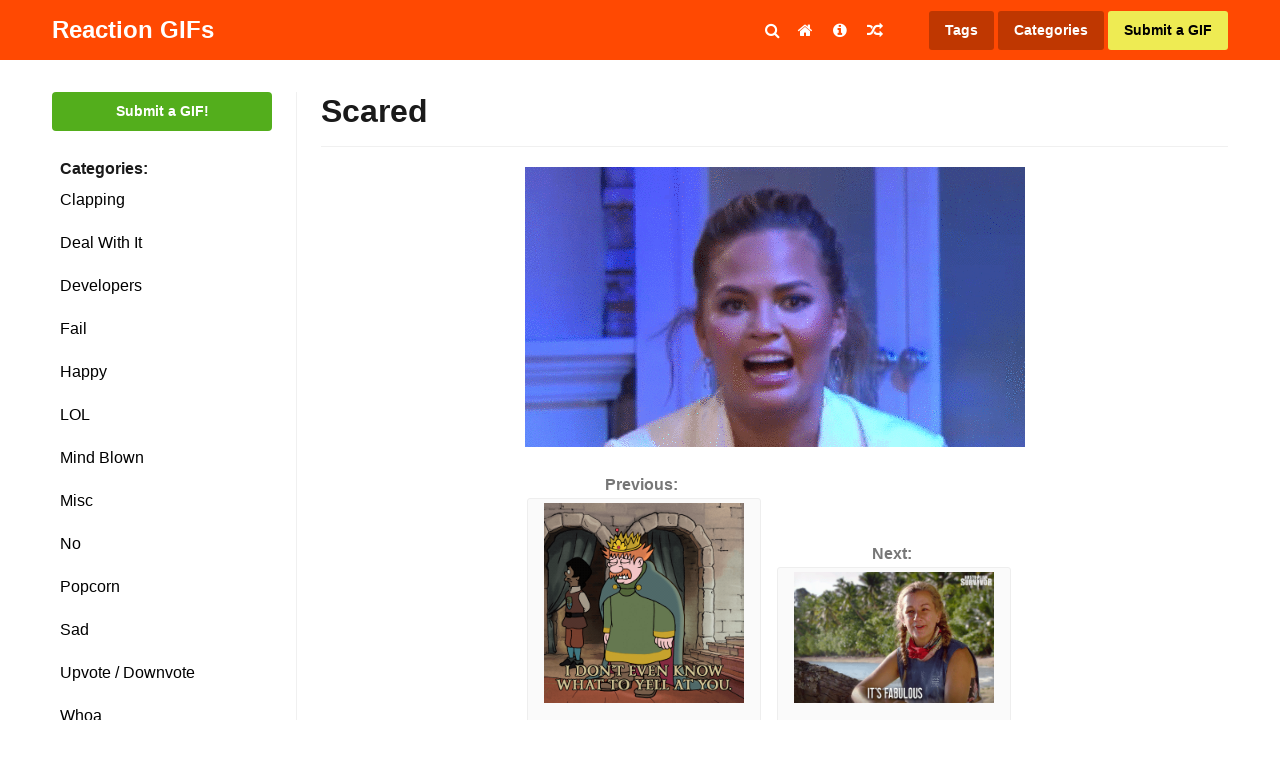

--- FILE ---
content_type: text/html; charset=UTF-8
request_url: https://www.reactiongifs.us/scared-2/
body_size: 13119
content:
<!DOCTYPE html>
<html lang="en-US">
<head>

<link rel="apple-touch-icon" sizes="180x180" href="https://www.reactiongifs.us/wp-content/themes/reactiongifs/assets/images/favicon/apple-touch-icon.png">
<link rel="icon" type="image/png" sizes="32x32" href="https://www.reactiongifs.us/wp-content/themes/reactiongifs/assets/images/favicon/favicon-32x32.png">
<link rel="icon" type="image/png" sizes="16x16" href="https://www.reactiongifs.us/wp-content/themes/reactiongifs/assets/images/favicon/favicon-16x16.png">
<link rel="manifest" href="https://www.reactiongifs.us/wp-content/themes/reactiongifs/assets/images/favicon/site.webmanifest">
<link rel="mask-icon" href="https://www.reactiongifs.us/wp-content/themes/reactiongifs/assets/images/favicon/safari-pinned-tab.svg" color="#5bbad5">
<meta name="msapplication-TileColor" content="#ffffff">
<meta name="theme-color" content="#ff4902">

<meta charset="UTF-8">
<script type="text/javascript" src="//jita.rtk.io/fdS4/jita.js?dfp=1" async defer></script><meta name="viewport" content="width=device-width, initial-scale=1">
<link rel="profile" href="https://gmpg.org/xfn/11">
<link rel="pingback" href="https://www.reactiongifs.us/xmlrpc.php">

<!--
Previous Adsense implementation

<script src="https://apis.google.com/js/platform.js" async defer></script>
<script async src="//pagead2.googlesyndication.com/pagead/js/adsbygoogle.js"></script>
	<script>
	  (adsbygoogle = window.adsbygoogle || []).push({
	    google_ad_client: "ca-pub-1787077129051725",
	    enable_page_level_ads: true
	  });
</script>
-->
<!-- Google Analytcs -->
<script>
  (function(i,s,o,g,r,a,m){i['GoogleAnalyticsObject']=r;i[r]=i[r]||function(){
  (i[r].q=i[r].q||[]).push(arguments)},i[r].l=1*new Date();a=s.createElement(o),
  m=s.getElementsByTagName(o)[0];a.async=1;a.src=g;m.parentNode.insertBefore(a,m)
  })(window,document,'script','https://www.google-analytics.com/analytics.js','ga');

  ga('create', 'UA-6125057-9', 'auto');
  ga('send', 'pageview');

</script>

<meta property="dxcheck:online" content="true" />

<title>Scared | Reaction GIFs</title>

<!-- This site is optimized with the Yoast SEO plugin v12.5 - https://yoast.com/wordpress/plugins/seo/ -->
<meta name="robots" content="max-snippet:-1, max-image-preview:large, max-video-preview:-1"/>
<link rel="canonical" href="https://www.reactiongifs.us/scared-2/" />
<meta name="twitter:card" content="summary_large_image" />
<meta name="twitter:description" content="Previous: &nbsp; Abbi Jacobson Drinking Next: &nbsp; Fabulous Similarly Awesome GIFs:ScaredFreaking OutAah, I ain&#8217;t sureMondayOMG (Sharon Case)" />
<meta name="twitter:title" content="Scared | Reaction GIFs" />
<meta name="twitter:site" content="@ReactGIFs" />
<meta name="twitter:image" content="https://www.reactiongifs.us/wp-content/uploads/2018/08/giphy-5.gif" />
<meta name="twitter:creator" content="@ReactGIFs" />
<script type='application/ld+json' class='yoast-schema-graph yoast-schema-graph--main'>{"@context":"https://schema.org","@graph":[{"@type":"WebSite","@id":"https://www.reactiongifs.us/#website","url":"https://www.reactiongifs.us/","name":"Reaction GIFs","potentialAction":{"@type":"SearchAction","target":"https://www.reactiongifs.us/?s={search_term_string}","query-input":"required name=search_term_string"}},{"@type":"ImageObject","@id":"https://www.reactiongifs.us/scared-2/#primaryimage","url":"https://www.reactiongifs.us/wp-content/uploads/2018/08/giphy-5.gif","width":500,"height":280},{"@type":"WebPage","@id":"https://www.reactiongifs.us/scared-2/#webpage","url":"https://www.reactiongifs.us/scared-2/","inLanguage":"en-US","name":"Scared | Reaction GIFs","isPartOf":{"@id":"https://www.reactiongifs.us/#website"},"primaryImageOfPage":{"@id":"https://www.reactiongifs.us/scared-2/#primaryimage"},"datePublished":"2018-08-07T13:24:17+03:00","dateModified":"2018-10-19T21:20:48+03:00","author":{"@id":"https://www.reactiongifs.us/#/schema/person/77bf0dd3d6bb256936a7a71f731f1734"}},{"@type":["Person"],"@id":"https://www.reactiongifs.us/#/schema/person/77bf0dd3d6bb256936a7a71f731f1734","name":"ykolev","sameAs":[]}]}</script>
<!-- / Yoast SEO plugin. -->

<link rel='dns-prefetch' href='//www.reactiongifs.us' />
<link rel='dns-prefetch' href='//www.google.com' />
<link rel='dns-prefetch' href='//s.w.org' />
<link rel='dns-prefetch' href='//k4z6w9b5.stackpathcdn.com' />
<link rel='dns-prefetch' href='//cdn.shareaholic.net' />
<link rel='dns-prefetch' href='//www.shareaholic.net' />
<link rel='dns-prefetch' href='//analytics.shareaholic.com' />
<link rel='dns-prefetch' href='//recs.shareaholic.com' />
<link rel='dns-prefetch' href='//go.shareaholic.com' />
<link rel='dns-prefetch' href='//partner.shareaholic.com' />
<link rel="alternate" type="application/rss+xml" title="Reaction GIFs &raquo; Feed" href="https://www.reactiongifs.us/feed/" />
<link rel="alternate" type="application/rss+xml" title="Reaction GIFs &raquo; Comments Feed" href="https://www.reactiongifs.us/comments/feed/" />
<!-- Powered by Shareaholic; Grow your Audience faster! - https://www.shareaholic.com -->
<link rel='preload' href='//cdn.shareaholic.net/assets/pub/shareaholic.js' as='script'/>
<script data-no-minify='1' data-cfasync='false'>
  //<![CDATA[
    _SHR_SETTINGS = {"endpoints":{"local_recs_url":"https:\/\/www.reactiongifs.us\/wp-admin\/admin-ajax.php?action=shareaholic_permalink_related","ajax_url":"https:\/\/www.reactiongifs.us\/wp-admin\/admin-ajax.php"},"site_id":"980fa5d8c6acf2150d3ab7336ce7ea1f","url_components":{"year":"2018","monthnum":"08","day":"07","hour":"16","minute":"24","second":"17","post_id":"6354","postname":"scared-2","category":"wtf"}};
  //]]>
</script>
<script data-no-minify='1' data-cfasync='false' src='//cdn.shareaholic.net/assets/pub/shareaholic.js' data-shr-siteid='980fa5d8c6acf2150d3ab7336ce7ea1f' async ></script>
<!-- Shareaholic Content Tags -->
<meta name='shareaholic:site_name' content='Reaction GIFs' />
<meta name='shareaholic:language' content='en-US' />
<meta name='shareaholic:url' content='https://www.reactiongifs.us/scared-2/' />
<meta name='shareaholic:keywords' content='concerned, freak out, scared, worried, wtf, post' />
<meta name='shareaholic:article_published_time' content='2018-08-07T16:24:17+03:00' />
<meta name='shareaholic:article_modified_time' content='2018-10-20T00:20:48+03:00' />
<meta name='shareaholic:shareable_page' content='true' />
<meta name='shareaholic:article_author_name' content='ykolev' />
<meta name='shareaholic:site_id' content='980fa5d8c6acf2150d3ab7336ce7ea1f' />
<meta name='shareaholic:wp_version' content='8.13.11' />
<meta name='shareaholic:image' content='https://www.reactiongifs.us/wp-content/uploads/2018/08/giphy-5.gif' />
<!-- Shareaholic Content Tags End -->

<!-- Shareaholic Open Graph Tags -->
<meta property='og:image' content='https://www.reactiongifs.us/wp-content/uploads/2018/08/giphy-5.gif' />
<!-- Shareaholic Open Graph Tags End -->
<!-- This site uses the Google Analytics by MonsterInsights plugin v7.10.0 - Using Analytics tracking - https://www.monsterinsights.com/ -->
<script type="text/javascript" data-cfasync="false">
	var mi_version         = '7.10.0';
	var mi_track_user      = true;
	var mi_no_track_reason = '';
	
	var disableStr = 'ga-disable-UA-6125057-9';

	/* Function to detect opted out users */
	function __gaTrackerIsOptedOut() {
		return document.cookie.indexOf(disableStr + '=true') > -1;
	}

	/* Disable tracking if the opt-out cookie exists. */
	if ( __gaTrackerIsOptedOut() ) {
		window[disableStr] = true;
	}

	/* Opt-out function */
	function __gaTrackerOptout() {
	  document.cookie = disableStr + '=true; expires=Thu, 31 Dec 2099 23:59:59 UTC; path=/';
	  window[disableStr] = true;
	}
	
	if ( mi_track_user ) {
		(function(i,s,o,g,r,a,m){i['GoogleAnalyticsObject']=r;i[r]=i[r]||function(){
			(i[r].q=i[r].q||[]).push(arguments)},i[r].l=1*new Date();a=s.createElement(o),
			m=s.getElementsByTagName(o)[0];a.async=1;a.src=g;m.parentNode.insertBefore(a,m)
		})(window,document,'script','//www.google-analytics.com/analytics.js','__gaTracker');

		__gaTracker('create', 'UA-6125057-9', 'auto');
		__gaTracker('set', 'forceSSL', true);
		__gaTracker('require', 'displayfeatures');
		__gaTracker('send','pageview');
	} else {
		console.log( "" );
		(function() {
			/* https://developers.google.com/analytics/devguides/collection/analyticsjs/ */
			var noopfn = function() {
				return null;
			};
			var noopnullfn = function() {
				return null;
			};
			var Tracker = function() {
				return null;
			};
			var p = Tracker.prototype;
			p.get = noopfn;
			p.set = noopfn;
			p.send = noopfn;
			var __gaTracker = function() {
				var len = arguments.length;
				if ( len === 0 ) {
					return;
				}
				var f = arguments[len-1];
				if ( typeof f !== 'object' || f === null || typeof f.hitCallback !== 'function' ) {
					console.log( 'Not running function __gaTracker(' + arguments[0] + " ....) because you are not being tracked. " + mi_no_track_reason );
					return;
				}
				try {
					f.hitCallback();
				} catch (ex) {

				}
			};
			__gaTracker.create = function() {
				return new Tracker();
			};
			__gaTracker.getByName = noopnullfn;
			__gaTracker.getAll = function() {
				return [];
			};
			__gaTracker.remove = noopfn;
			window['__gaTracker'] = __gaTracker;
					})();
		}
</script>
<!-- / Google Analytics by MonsterInsights -->
		<script type="text/javascript">
			window._wpemojiSettings = {"baseUrl":"https:\/\/s.w.org\/images\/core\/emoji\/12.0.0-1\/72x72\/","ext":".png","svgUrl":"https:\/\/s.w.org\/images\/core\/emoji\/12.0.0-1\/svg\/","svgExt":".svg","source":{"concatemoji":"https:\/\/www.reactiongifs.us\/wp-includes\/js\/wp-emoji-release.min.js?ver=5.3"}};
			!function(e,a,t){var r,n,o,i,p=a.createElement("canvas"),s=p.getContext&&p.getContext("2d");function c(e,t){var a=String.fromCharCode;s.clearRect(0,0,p.width,p.height),s.fillText(a.apply(this,e),0,0);var r=p.toDataURL();return s.clearRect(0,0,p.width,p.height),s.fillText(a.apply(this,t),0,0),r===p.toDataURL()}function l(e){if(!s||!s.fillText)return!1;switch(s.textBaseline="top",s.font="600 32px Arial",e){case"flag":return!c([127987,65039,8205,9895,65039],[127987,65039,8203,9895,65039])&&(!c([55356,56826,55356,56819],[55356,56826,8203,55356,56819])&&!c([55356,57332,56128,56423,56128,56418,56128,56421,56128,56430,56128,56423,56128,56447],[55356,57332,8203,56128,56423,8203,56128,56418,8203,56128,56421,8203,56128,56430,8203,56128,56423,8203,56128,56447]));case"emoji":return!c([55357,56424,55356,57342,8205,55358,56605,8205,55357,56424,55356,57340],[55357,56424,55356,57342,8203,55358,56605,8203,55357,56424,55356,57340])}return!1}function d(e){var t=a.createElement("script");t.src=e,t.defer=t.type="text/javascript",a.getElementsByTagName("head")[0].appendChild(t)}for(i=Array("flag","emoji"),t.supports={everything:!0,everythingExceptFlag:!0},o=0;o<i.length;o++)t.supports[i[o]]=l(i[o]),t.supports.everything=t.supports.everything&&t.supports[i[o]],"flag"!==i[o]&&(t.supports.everythingExceptFlag=t.supports.everythingExceptFlag&&t.supports[i[o]]);t.supports.everythingExceptFlag=t.supports.everythingExceptFlag&&!t.supports.flag,t.DOMReady=!1,t.readyCallback=function(){t.DOMReady=!0},t.supports.everything||(n=function(){t.readyCallback()},a.addEventListener?(a.addEventListener("DOMContentLoaded",n,!1),e.addEventListener("load",n,!1)):(e.attachEvent("onload",n),a.attachEvent("onreadystatechange",function(){"complete"===a.readyState&&t.readyCallback()})),(r=t.source||{}).concatemoji?d(r.concatemoji):r.wpemoji&&r.twemoji&&(d(r.twemoji),d(r.wpemoji)))}(window,document,window._wpemojiSettings);
		</script>
		<style type="text/css">
img.wp-smiley,
img.emoji {
	display: inline !important;
	border: none !important;
	box-shadow: none !important;
	height: 1em !important;
	width: 1em !important;
	margin: 0 .07em !important;
	vertical-align: -0.1em !important;
	background: none !important;
	padding: 0 !important;
}
</style>
	<link rel='stylesheet' id='wp-block-library-css'  href='https://www.reactiongifs.us/wp-includes/css/dist/block-library/style.min.css?ver=5.3' type='text/css' media='all' />
<link rel='stylesheet' id='dx-mg-styles-css'  href='https://www.reactiongifs.us/wp-content/plugins/dx-meme-generator/assets/styles/style.css?ver=5.3' type='text/css' media='all' />
<link rel='stylesheet' id='dx-submissions-page-style-css'  href='https://www.reactiongifs.us/wp-content/plugins/dx-user-submissions/assets/css/preloader.css?ver=130320201932' type='text/css' media='all' />
<link rel='stylesheet' id='usp_style-css'  href='https://www.reactiongifs.us/wp-content/plugins/user-submitted-posts/resources/usp.css?ver=20191110' type='text/css' media='all' />
<link rel='stylesheet' id='wp-postratings-css'  href='https://www.reactiongifs.us/wp-content/plugins/wp-postratings/css/postratings-css.css?ver=1.87' type='text/css' media='all' />
<link rel='stylesheet' id='wpt-twitter-feed-css'  href='https://www.reactiongifs.us/wp-content/plugins/wp-to-twitter/css/twitter-feed.css?ver=5.3' type='text/css' media='all' />
<link rel='stylesheet' id='reactiongifs-style-css'  href='https://www.reactiongifs.us/wp-content/themes/reactiongifs/assets/css/master.min.css?ver=5.3' type='text/css' media='all' />
<link rel='stylesheet' id='jquery-lazyloadxt-spinner-css-css'  href='//www.reactiongifs.us/wp-content/plugins/a3-lazy-load/assets/css/jquery.lazyloadxt.spinner.css?ver=5.3' type='text/css' media='all' />
<link rel='stylesheet' id='a3a3_lazy_load-css'  href='//www.reactiongifs.us/wp-content/uploads/sass/a3_lazy_load.min.css?ver=1548350208' type='text/css' media='all' />
<script type='text/javascript'>
/* <![CDATA[ */
var monsterinsights_frontend = {"js_events_tracking":"true","download_extensions":"doc,pdf,ppt,zip,xls,docx,pptx,xlsx","inbound_paths":"[]","home_url":"https:\/\/www.reactiongifs.us","hash_tracking":"false"};
/* ]]> */
</script>
<script type='text/javascript' src='https://www.reactiongifs.us/wp-content/plugins/google-analytics-for-wordpress/assets/js/frontend.min.js?ver=7.10.0'></script>
<script type='text/javascript' src='https://www.reactiongifs.us/wp-includes/js/jquery/jquery.js?ver=1.12.4-wp'></script>
<script type='text/javascript' src='https://www.reactiongifs.us/wp-includes/js/jquery/jquery-migrate.min.js?ver=1.4.1'></script>
<script type='text/javascript' src='https://www.reactiongifs.us/wp-content/plugins/dx-meme-generator/assets/scripts/initial.js?v=20260125014545&#038;ver=5.3'></script>
<script type='text/javascript'>
/* <![CDATA[ */
var data = {"ajaxurl":"https:\/\/www.reactiongifs.us\/wp-admin\/admin-ajax.php"};
/* ]]> */
</script>
<script type='text/javascript' src='https://www.reactiongifs.us/wp-content/plugins/dx-user-submissions/assets/js/dx-submissions-page-ajax.js?ver=5.3'></script>
<script type='text/javascript' src='https://www.google.com/recaptcha/api.js?ver=20191110'></script>
<script type='text/javascript' src='https://www.reactiongifs.us/wp-content/plugins/user-submitted-posts/resources/jquery.cookie.js?ver=20191110'></script>
<script type='text/javascript' src='https://www.reactiongifs.us/wp-content/plugins/user-submitted-posts/resources/jquery.parsley.min.js?ver=20191110'></script>
<script type='text/javascript'>
var usp_custom_field = ""; var usp_custom_checkbox = ""; var usp_case_sensitivity = "false"; var usp_challenge_response = "2"; var usp_min_images = 0; var usp_max_images = 1; var usp_parsley_error = "Incorrect response."; var usp_multiple_cats = 0; 
</script>
<script type='text/javascript' src='https://www.reactiongifs.us/wp-content/plugins/user-submitted-posts/resources/jquery.usp.core.js?ver=20191110'></script>
<link rel='https://api.w.org/' href='https://www.reactiongifs.us/wp-json/' />
<link rel="EditURI" type="application/rsd+xml" title="RSD" href="https://www.reactiongifs.us/xmlrpc.php?rsd" />
<link rel="wlwmanifest" type="application/wlwmanifest+xml" href="https://www.reactiongifs.us/wp-includes/wlwmanifest.xml" /> 
<meta name="generator" content="WordPress 5.3" />
<link rel='shortlink' href='https://www.reactiongifs.us/?p=6354' />
<link rel="alternate" type="application/json+oembed" href="https://www.reactiongifs.us/wp-json/oembed/1.0/embed?url=https%3A%2F%2Fwww.reactiongifs.us%2Fscared-2%2F" />
<script type='text/javascript'>var ajax_url='https://www.reactiongifs.us/wp-admin/admin-ajax.php'</script><script src="https://www.google.com/recaptcha/api.js"></script><script type="text/javascript">
	window._wp_rp_static_base_url = 'https://rp.zemanta.com/static/';
	window._wp_rp_wp_ajax_url = "https://www.reactiongifs.us/wp-admin/admin-ajax.php";
	window._wp_rp_plugin_version = '3.6.1';
	window._wp_rp_post_id = '6354';
	window._wp_rp_num_rel_posts = '5';
	window._wp_rp_thumbnails = true;
	window._wp_rp_post_title = 'Scared';
	window._wp_rp_post_tags = ['worried', 'scared', 'freak+out', 'concerned', 'wtf', 'scare', 'alt'];
</script>
<link rel="stylesheet" href="https://www.reactiongifs.us/wp-content/plugins/related-posts/static/themes/vertical-m.css?version=3.6.1" />
<style type="text/css">
div.wp_rp_content {
  display: block !important;
}
.related_post_title {
}
ul.related_post {
  display: block !important;
  text-align: center;
}
ul.related_post li {
}
ul.related_post li a {
}
ul.related_post li img {
}</style>
		<style type="text/css" id="wp-custom-css">
			@media screen and (min-width: 820px) {
	body .qc-cmp-ui.qc-cmp-showing {
		position: fixed;
	}	
}
@media screen and (max-width: 820px) {
	body .qc-cmp-ui{
		padding-left: 0px;
	}
}		</style>
		</head>

<body class="post-template-default single single-post postid-6354 single-format-standard group-blog">

<div id="fb-root"></div>
<script>(function(d, s, id) {
  var js, fjs = d.getElementsByTagName(s)[0];
  if (d.getElementById(id)) return;
  js = d.createElement(s); js.id = id;
  js.src = "//connect.facebook.net/en_US/sdk.js#xfbml=1&version=v2.6&appId=136218173128123";
  fjs.parentNode.insertBefore(js, fjs);
}(document, 'script', 'facebook-jssdk'));</script>

<div id="page" class="site">
	<a class="skip-link screen-reader-text" href="#content">Skip to content</a>

		<div class="site-header-placeholder"></div><!-- .site-header-placeholder -->
	<div class="search-backdrop"></div><!-- .search-backdrop -->
	<header id="masthead" class="site-header">
		<div class="row">
			<div class="columns small-12">
				<div class="site-header-inner">
					<div class="site-branding">
													<p class="site-title"><a href="https://www.reactiongifs.us/" rel="home">Reaction GIFs</a></p>
													<p class="site-description">Not sure what to say? Reply with a GIF!</p>
											</div><!-- .site-branding -->

					<div class="search-toggle"><i class="fa fa-search"></i></div><!-- .search-toggle -->

					<nav id="site-navigation" class="main-navigation">
						<button class="menu-toggle" aria-controls="primary-menu" aria-expanded="false">
							<i class="fa fa-reorder"></i>
						</button>
						<div class="menu-primary-container">
							<div class="menu-primary-menu-container"><ul id="primary-menu" class="menu"><li id="menu-item-4065" class="menu-item menu-item-type-custom menu-item-object-custom menu-item-home menu-item-4065"><a href="http://www.reactiongifs.us/"><i class="fa fa-home"></i></a></li>
<li id="menu-item-10" class="menu-item menu-item-type-post_type menu-item-object-page menu-item-10"><a title="About ReactionGIFs.us" href="https://www.reactiongifs.us/about/"><i class="fa fa-info-circle"></i></a></li>
<li id="menu-item-1423" class="menu-item menu-item-type-custom menu-item-object-custom menu-item-1423"><a title="Random GIF" href="http://www.reactiongifs.us/random/"><i class="fa fa-random"></i></a></li>
</ul></div>						</div><!-- .menu-primary-container -->
					</nav><!-- #site-navigation -->

					<nav class="site-search">
						<form role="search" method="get" class="search-form" action="https://www.reactiongifs.us/">
				<label>
					<span class="screen-reader-text">Search for:</span>
					<input type="search" class="search-field" placeholder="Search &hellip;" value="" name="s" />
				</label>
				<input type="submit" class="search-submit" value="Search" />
			</form>					</nav><!-- .site-search -->

					<nav class="site-tags">
						<a class="tags" href="https://www.reactiongifs.us/tags">Tags</a>
						<span class="categories">Categories</span>
						<a class="submit primary" href="https://www.reactiongifs.us/submit">Submit a GIF</a>
						<span class="mobile mobile-menu-button"><i class="fa fa-bars"></i></span>
					</nav><!-- .actions -->
				</div><!-- .site-header-inner -->
			</div><!-- /columns -->
		</div><!-- /row -->
	</header><!-- #site-header -->

		<div class="dropdown-categories">
			<li class="cat-item cat-item-209"><a href="https://www.reactiongifs.us/category/clapping/">Clapping</a>
</li>
	<li class="cat-item cat-item-17"><a href="https://www.reactiongifs.us/category/deal-with-it/">Deal With It</a>
</li>
	<li class="cat-item cat-item-2613"><a href="https://www.reactiongifs.us/category/developers/">Developers</a>
</li>
	<li class="cat-item cat-item-438"><a href="https://www.reactiongifs.us/category/fail/">Fail</a>
</li>
	<li class="cat-item cat-item-2542"><a href="https://www.reactiongifs.us/category/happy/">Happy</a>
</li>
	<li class="cat-item cat-item-19"><a href="https://www.reactiongifs.us/category/lol/">LOL</a>
</li>
	<li class="cat-item cat-item-134"><a href="https://www.reactiongifs.us/category/mind-blown/">Mind Blown</a>
</li>
	<li class="cat-item cat-item-1"><a href="https://www.reactiongifs.us/category/misc/">Misc</a>
</li>
	<li class="cat-item cat-item-13"><a href="https://www.reactiongifs.us/category/no/">No</a>
</li>
	<li class="cat-item cat-item-14"><a href="https://www.reactiongifs.us/category/popcorn/">Popcorn</a>
</li>
	<li class="cat-item cat-item-217"><a href="https://www.reactiongifs.us/category/sad/">Sad</a>
</li>
	<li class="cat-item cat-item-16"><a href="https://www.reactiongifs.us/category/upvote-downvote/">Upvote / Downvote</a>
</li>
	<li class="cat-item cat-item-49"><a href="https://www.reactiongifs.us/category/whoa/">Whoa</a>
</li>
	<li class="cat-item cat-item-81"><a href="https://www.reactiongifs.us/category/wtf/">WTF</a>
</li>
	<li class="cat-item cat-item-12"><a href="https://www.reactiongifs.us/category/yes/">Yes</a>
</li>
	<li class="cat-item cat-item-18"><a href="https://www.reactiongifs.us/category/youre-awesome/">You&#039;re Awesome</a>
</li>
	</div><!-- .dropdown-categorie -->

		<nav class="mobile-menu">

		<div class="mobile-menu-top-nav">
			<div class="menu-mobile-menu-container"><ul id="mobile-top-nav" class="menu"><li id="menu-item-4438" class="menu-item menu-item-type-custom menu-item-object-custom menu-item-home menu-item-4438"><a href="http://www.reactiongifs.us/">Home</a></li>
<li id="menu-item-4439" class="menu-item menu-item-type-post_type menu-item-object-page menu-item-4439"><a href="https://www.reactiongifs.us/about/">About</a></li>
<li id="menu-item-4440" class="menu-item menu-item-type-post_type menu-item-object-page menu-item-4440"><a href="https://www.reactiongifs.us/privacy-policy/">Privacy Policy</a></li>
<li id="menu-item-4441" class="menu-item menu-item-type-post_type menu-item-object-page menu-item-4441"><a href="https://www.reactiongifs.us/submit-old/">Submit a GIF</a></li>
<li id="menu-item-4442" class="menu-item menu-item-type-post_type menu-item-object-page menu-item-4442"><a href="https://www.reactiongifs.us/tags/">Tags</a></li>
</ul></div>		</div><!-- .mobile-menu-top-nav -->

		<div class="mobile-menu-search">
			<form role="search" method="get" class="search-form" action="https://www.reactiongifs.us/">
				<label>
					<span class="screen-reader-text">Search for:</span>
					<input type="search" class="search-field" placeholder="Search &hellip;" value="" name="s" />
				</label>
				<input type="submit" class="search-submit" value="Search" />
			</form>		</div><!-- .mobile-menu-top-nav -->

		<div class="mobile-menu-categories">
				<li class="cat-item cat-item-209"><a href="https://www.reactiongifs.us/category/clapping/">Clapping</a>
</li>
	<li class="cat-item cat-item-17"><a href="https://www.reactiongifs.us/category/deal-with-it/">Deal With It</a>
</li>
	<li class="cat-item cat-item-2613"><a href="https://www.reactiongifs.us/category/developers/">Developers</a>
</li>
	<li class="cat-item cat-item-438"><a href="https://www.reactiongifs.us/category/fail/">Fail</a>
</li>
	<li class="cat-item cat-item-2542"><a href="https://www.reactiongifs.us/category/happy/">Happy</a>
</li>
	<li class="cat-item cat-item-19"><a href="https://www.reactiongifs.us/category/lol/">LOL</a>
</li>
	<li class="cat-item cat-item-134"><a href="https://www.reactiongifs.us/category/mind-blown/">Mind Blown</a>
</li>
	<li class="cat-item cat-item-1"><a href="https://www.reactiongifs.us/category/misc/">Misc</a>
</li>
	<li class="cat-item cat-item-13"><a href="https://www.reactiongifs.us/category/no/">No</a>
</li>
	<li class="cat-item cat-item-14"><a href="https://www.reactiongifs.us/category/popcorn/">Popcorn</a>
</li>
	<li class="cat-item cat-item-217"><a href="https://www.reactiongifs.us/category/sad/">Sad</a>
</li>
	<li class="cat-item cat-item-16"><a href="https://www.reactiongifs.us/category/upvote-downvote/">Upvote / Downvote</a>
</li>
	<li class="cat-item cat-item-49"><a href="https://www.reactiongifs.us/category/whoa/">Whoa</a>
</li>
	<li class="cat-item cat-item-81"><a href="https://www.reactiongifs.us/category/wtf/">WTF</a>
</li>
	<li class="cat-item cat-item-12"><a href="https://www.reactiongifs.us/category/yes/">Yes</a>
</li>
	<li class="cat-item cat-item-18"><a href="https://www.reactiongifs.us/category/youre-awesome/">You&#039;re Awesome</a>
</li>
		</div><!-- .mobile-menu-categories -->

		<div class="mobile-menu-social">
			<a href="#facebook" class="button facebook"><i class="fa fa-facebook"></i>Facebook</a>
			<a href="#twitter" class="button twitter"><i class="fa fa-twitter"></i>Twitter</a>
			<a href="#googleplus" class="button google-plus"><i class="fa fa-google-plus"></i>Google Plus</a>
			<a href="#rss" class="button rss"><i class="fa fa-rss"></i>RSS feed</a>
		</div><!-- .mobile-menu-social -->
	</nav><!-- .mobile-menu -->

	<div id="content" class="site-content">

<section class="section-fullwidth section-primary">
    <div class="row">
        <div class="columns">

            <div class="gifs-primary">
                <div class="gifs-tags">
                    <a href="https://www.reactiongifs.us/submit" class="button submit-gif">Submit a GIF!</a><!-- .button submit-gif -->

<strong class="gifs-tags-label">Categories:</strong>

<div class="gifs-tags-list">
   	<li class="cat-item cat-item-209"><a href="https://www.reactiongifs.us/category/clapping/">Clapping</a>
</li>
	<li class="cat-item cat-item-17"><a href="https://www.reactiongifs.us/category/deal-with-it/">Deal With It</a>
</li>
	<li class="cat-item cat-item-2613"><a href="https://www.reactiongifs.us/category/developers/">Developers</a>
</li>
	<li class="cat-item cat-item-438"><a href="https://www.reactiongifs.us/category/fail/">Fail</a>
</li>
	<li class="cat-item cat-item-2542"><a href="https://www.reactiongifs.us/category/happy/">Happy</a>
</li>
	<li class="cat-item cat-item-19"><a href="https://www.reactiongifs.us/category/lol/">LOL</a>
</li>
	<li class="cat-item cat-item-134"><a href="https://www.reactiongifs.us/category/mind-blown/">Mind Blown</a>
</li>
	<li class="cat-item cat-item-1"><a href="https://www.reactiongifs.us/category/misc/">Misc</a>
</li>
	<li class="cat-item cat-item-13"><a href="https://www.reactiongifs.us/category/no/">No</a>
</li>
	<li class="cat-item cat-item-14"><a href="https://www.reactiongifs.us/category/popcorn/">Popcorn</a>
</li>
	<li class="cat-item cat-item-217"><a href="https://www.reactiongifs.us/category/sad/">Sad</a>
</li>
	<li class="cat-item cat-item-16"><a href="https://www.reactiongifs.us/category/upvote-downvote/">Upvote / Downvote</a>
</li>
	<li class="cat-item cat-item-49"><a href="https://www.reactiongifs.us/category/whoa/">Whoa</a>
</li>
	<li class="cat-item cat-item-81"><a href="https://www.reactiongifs.us/category/wtf/">WTF</a>
</li>
	<li class="cat-item cat-item-12"><a href="https://www.reactiongifs.us/category/yes/">Yes</a>
</li>
	<li class="cat-item cat-item-18"><a href="https://www.reactiongifs.us/category/youre-awesome/">You&#039;re Awesome</a>
</li>
</div><!-- .gifs-tags-list -->

			<div id="after-categories-sidebar" class="ads-box ads-after-categories-sidebar desktop" >
				<section id="mc4wp_form_widget-3" class="widget widget_mc4wp_form_widget"><h2 class="widget-title">Newsletter</h2><script>(function() {
	if (!window.mc4wp) {
		window.mc4wp = {
			listeners: [],
			forms    : {
				on: function (event, callback) {
					window.mc4wp.listeners.push({
						event   : event,
						callback: callback
					});
				}
			}
		}
	}
})();
</script><!-- Mailchimp for WordPress v4.7 - https://wordpress.org/plugins/mailchimp-for-wp/ --><form id="mc4wp-form-1" class="mc4wp-form mc4wp-form-4317" method="post" data-id="4317" data-name="GIFs in your email!" ><div class="mc4wp-form-fields"><div id="mc_embed_signup">
    <div id="mc_embed_signup_scroll">
    	<label for="mce-EMAIL">Gifs in your inbox</label>
    	<input type="email" value="" name="EMAIL" class="email" id="mce-EMAIL" placeholder="email address" required>
    	<!-- real people should not fill this in and expect good things - do not remove this or risk form bot signups-->
    	<div style="position: absolute; left: -5000px;" aria-hidden="true"><input type="text" name="b_608d96aff550bdc64cf0c5c55_3a854c1f7b" tabindex="-1" value=""></div>
    	<div class="clear"><input type="submit" value="Subscribe" name="subscribe" id="mc-embedded-subscribe" class="button"></div>
    </div>
</div>
</div><label style="display: none !important;">Leave this field empty if you're human: <input type="text" name="_mc4wp_honeypot" value="" tabindex="-1" autocomplete="off" /></label><input type="hidden" name="_mc4wp_timestamp" value="1769305545" /><input type="hidden" name="_mc4wp_form_id" value="4317" /><input type="hidden" name="_mc4wp_form_element_id" value="mc4wp-form-1" /><div class="mc4wp-response"></div></form><!-- / Mailchimp for WordPress Plugin --></section><section id="text-30" class="widget widget_text">			<div class="textwidget"><a href="http://premiumwpsupport.com/hosted-business-website/?utm_source=reaction-gifs&?utm_medium=left-sidebar-banner" target="_blank" rel="noopener noreferrer"><img class="lazy lazy-hidden" src="//www.reactiongifs.us/wp-content/plugins/a3-lazy-load/assets/images/lazy_placeholder.gif" data-lazy-type="image" data-src="https://www.reactiongifs.us/wp-content/uploads/2017/02/220x600-PWPS.png" /><noscript><img src="https://www.reactiongifs.us/wp-content/uploads/2017/02/220x600-PWPS.png" /></noscript></a></div>
		</section><section id="text-27" class="widget widget_text">			<div class="textwidget"><div style="margin-bottom: 10px;" class="fb-page" data-href="https://www.facebook.com/ReactionGifs/" data-small-header="false" data-adapt-container-width="true" data-hide-cover="false" data-show-facepile="false"><div class="fb-xfbml-parse-ignore"><blockquote cite="https://www.facebook.com/ReactionGifs/"><a href="https://www.facebook.com/ReactionGifs/">Reaction Gifs</a></blockquote></div></div>
</div>

<div class="follow-widget">
<a href="https://twitter.com/ReactGIFs" class="twitter-follow-button" data-show-count="true" data-size="large">Follow @ReactGIFs</a>
<script>!function(d,s,id){var js,fjs=d.getElementsByTagName(s)[0],p=/^http:/.test(d.location)?'http':'https';if(!d.getElementById(id)){js=d.createElement(s);js.id=id;js.src=p+'://platform.twitter.com/widgets.js';fjs.parentNode.insertBefore(js,fjs);}}(document, 'script', 'twitter-wjs');</script>
</div>

<div class="follow-widget">
<div class="g-follow" data-annotation="bubble" data-height="24" data-href="https://plus.google.com/104126129405331011414" data-rel="publisher"></div></div>
		</section>			</div><!-- #primary-sidebar -->
		                </div><!-- .gifs-tags -->
                <div class="gifs-content-wrapper section-main">
					

    <article id="post-6354" class="entry post-6354 post type-post status-publish format-standard has-post-thumbnail hentry category-wtf tag-concerned tag-freak-out tag-scared tag-worried">
        <header class="entry-header">
            <h1 class="entry-title">Scared</h1>        </header><!-- .entry-header -->

         			<div id="after-categories-sidebar" class="ads-box ads-before-gifs-grid" >
				<section id="text-31" class="widget widget_text">			<div class="textwidget"></div>
		</section>			</div><!-- #primary-sidebar -->
		
        <div class="entry-content">
            <p><img class="lazy lazy-hidden alignnone size-full wp-image-6355 aligncenter" src="//www.reactiongifs.us/wp-content/plugins/a3-lazy-load/assets/images/lazy_placeholder.gif" data-lazy-type="image" data-src="https://www.reactiongifs.us/wp-content/uploads/2018/08/giphy-5.gif" alt="" width="500" height="280" /><noscript><img class="alignnone size-full wp-image-6355 aligncenter" src="https://www.reactiongifs.us/wp-content/uploads/2018/08/giphy-5.gif" alt="" width="500" height="280" /></noscript></p>
<div class="pagination">
<div class="prev">
<div class="">Previous: &nbsp;</div>
<div class="page-numbers"><a href="https://www.reactiongifs.us/abbi-jacobson-drinking/" ref="prev"><img width="200" height="200" src="//www.reactiongifs.us/wp-content/plugins/a3-lazy-load/assets/images/lazy_placeholder.gif" data-lazy-type="image" data-src="https://www.reactiongifs.us/wp-content/uploads/2018/07/DRINKING.gif" class="lazy lazy-hidden attachment-pagination-thumb size-pagination-thumb wp-post-image" alt="" /><noscript><img width="200" height="200" src="//www.reactiongifs.us/wp-content/plugins/a3-lazy-load/assets/images/lazy_placeholder.gif" data-lazy-type="image" data-src="https://www.reactiongifs.us/wp-content/uploads/2018/07/DRINKING.gif" class="lazy lazy-hidden attachment-pagination-thumb size-pagination-thumb wp-post-image" alt="" /><noscript><img width="200" height="200" src="https://www.reactiongifs.us/wp-content/uploads/2018/07/DRINKING.gif" class="attachment-pagination-thumb size-pagination-thumb wp-post-image" alt="" /></noscript></noscript></p>
<div class="title">Abbi Jacobson Drinking</div>
<p></a></div>
</div>
<div class="next">
<div class="">Next: &nbsp;</div>
<div class="page-numbers"><a href="https://www.reactiongifs.us/fabulous-2/" ref="prev"><img width="200" height="131" src="//www.reactiongifs.us/wp-content/plugins/a3-lazy-load/assets/images/lazy_placeholder.gif" data-lazy-type="image" data-src="https://www.reactiongifs.us/wp-content/uploads/2018/08/Fabolous.gif" class="lazy lazy-hidden attachment-pagination-thumb size-pagination-thumb wp-post-image" alt="" /><noscript><img width="200" height="131" src="//www.reactiongifs.us/wp-content/plugins/a3-lazy-load/assets/images/lazy_placeholder.gif" data-lazy-type="image" data-src="https://www.reactiongifs.us/wp-content/uploads/2018/08/Fabolous.gif" class="lazy lazy-hidden attachment-pagination-thumb size-pagination-thumb wp-post-image" alt="" /><noscript><img width="200" height="131" src="https://www.reactiongifs.us/wp-content/uploads/2018/08/Fabolous.gif" class="attachment-pagination-thumb size-pagination-thumb wp-post-image" alt="" /></noscript></noscript></p>
<div class="title">Fabulous</div>
<p></a></div>
</div>
</div>

<div class="wp_rp_wrap  wp_rp_vertical_m" id="wp_rp_first"><div class="wp_rp_content"><h3 class="related_post_title"><br /><hr /><center>Similarly Awesome GIFs:</center></h3><ul class="related_post wp_rp"><li data-position="0" data-poid="in-5786" data-post-type="none" ><a href="https://www.reactiongifs.us/scared/" class="wp_rp_thumbnail"><img width="150" height="84" src="//www.reactiongifs.us/wp-content/plugins/a3-lazy-load/assets/images/lazy_placeholder.gif" data-lazy-type="image" data-src="https://www.reactiongifs.us/wp-content/uploads/2018/05/Scared.gif" class="lazy lazy-hidden attachment-150x150 size-150x150 wp-post-image" alt="" /><noscript><img width="150" height="84" src="//www.reactiongifs.us/wp-content/plugins/a3-lazy-load/assets/images/lazy_placeholder.gif" data-lazy-type="image" data-src="https://www.reactiongifs.us/wp-content/uploads/2018/05/Scared.gif" class="lazy lazy-hidden attachment-150x150 size-150x150 wp-post-image" alt="" /><noscript><img width="150" height="84" src="https://www.reactiongifs.us/wp-content/uploads/2018/05/Scared.gif" class="attachment-150x150 size-150x150 wp-post-image" alt="" /></noscript></noscript></a><a href="https://www.reactiongifs.us/scared/" class="wp_rp_title">Scared</a></li><li data-position="1" data-poid="in-5947" data-post-type="none" ><a href="https://www.reactiongifs.us/freaking-out/" class="wp_rp_thumbnail"><img width="150" height="117" src="//www.reactiongifs.us/wp-content/plugins/a3-lazy-load/assets/images/lazy_placeholder.gif" data-lazy-type="image" data-src="https://www.reactiongifs.us/wp-content/uploads/2018/06/Freaking-Out.gif" class="lazy lazy-hidden attachment-150x150 size-150x150 wp-post-image" alt="" /><noscript><img width="150" height="117" src="//www.reactiongifs.us/wp-content/plugins/a3-lazy-load/assets/images/lazy_placeholder.gif" data-lazy-type="image" data-src="https://www.reactiongifs.us/wp-content/uploads/2018/06/Freaking-Out.gif" class="lazy lazy-hidden attachment-150x150 size-150x150 wp-post-image" alt="" /><noscript><img width="150" height="117" src="https://www.reactiongifs.us/wp-content/uploads/2018/06/Freaking-Out.gif" class="attachment-150x150 size-150x150 wp-post-image" alt="" /></noscript></noscript></a><a href="https://www.reactiongifs.us/freaking-out/" class="wp_rp_title">Freaking Out</a></li><li data-position="2" data-poid="in-4538" data-post-type="none" ><a href="https://www.reactiongifs.us/aah-i-aint-sure/" class="wp_rp_thumbnail"><img width="136" height="150" src="//www.reactiongifs.us/wp-content/plugins/a3-lazy-load/assets/images/lazy_placeholder.gif" data-lazy-type="image" data-src="https://www.reactiongifs.us/wp-content/uploads/2017/04/giphy.gif" class="lazy lazy-hidden attachment-150x150 size-150x150 wp-post-image" alt="" /><noscript><img width="136" height="150" src="//www.reactiongifs.us/wp-content/plugins/a3-lazy-load/assets/images/lazy_placeholder.gif" data-lazy-type="image" data-src="https://www.reactiongifs.us/wp-content/uploads/2017/04/giphy.gif" class="lazy lazy-hidden attachment-150x150 size-150x150 wp-post-image" alt="" /><noscript><img width="136" height="150" src="https://www.reactiongifs.us/wp-content/uploads/2017/04/giphy.gif" class="attachment-150x150 size-150x150 wp-post-image" alt="" /></noscript></noscript></a><a href="https://www.reactiongifs.us/aah-i-aint-sure/" class="wp_rp_title">Aah, I ain&#8217;t sure</a></li><li data-position="3" data-poid="in-5727" data-post-type="none" ><a href="https://www.reactiongifs.us/monday/" class="wp_rp_thumbnail"><img width="150" height="84" src="//www.reactiongifs.us/wp-content/plugins/a3-lazy-load/assets/images/lazy_placeholder.gif" data-lazy-type="image" data-src="https://www.reactiongifs.us/wp-content/uploads/2018/05/Monday-GIF.gif" class="lazy lazy-hidden attachment-150x150 size-150x150 wp-post-image" alt="" /><noscript><img width="150" height="84" src="//www.reactiongifs.us/wp-content/plugins/a3-lazy-load/assets/images/lazy_placeholder.gif" data-lazy-type="image" data-src="https://www.reactiongifs.us/wp-content/uploads/2018/05/Monday-GIF.gif" class="lazy lazy-hidden attachment-150x150 size-150x150 wp-post-image" alt="" /><noscript><img width="150" height="84" src="https://www.reactiongifs.us/wp-content/uploads/2018/05/Monday-GIF.gif" class="attachment-150x150 size-150x150 wp-post-image" alt="" /></noscript></noscript></a><a href="https://www.reactiongifs.us/monday/" class="wp_rp_title">Monday</a></li><li data-position="4" data-poid="in-5680" data-post-type="none" ><a href="https://www.reactiongifs.us/omg-sharon-case/" class="wp_rp_thumbnail"><img width="150" height="83" src="//www.reactiongifs.us/wp-content/plugins/a3-lazy-load/assets/images/lazy_placeholder.gif" data-lazy-type="image" data-src="https://www.reactiongifs.us/wp-content/uploads/2018/05/giphy-2.gif" class="lazy lazy-hidden attachment-150x150 size-150x150 wp-post-image" alt="" /><noscript><img width="150" height="83" src="//www.reactiongifs.us/wp-content/plugins/a3-lazy-load/assets/images/lazy_placeholder.gif" data-lazy-type="image" data-src="https://www.reactiongifs.us/wp-content/uploads/2018/05/giphy-2.gif" class="lazy lazy-hidden attachment-150x150 size-150x150 wp-post-image" alt="" /><noscript><img width="150" height="83" src="https://www.reactiongifs.us/wp-content/uploads/2018/05/giphy-2.gif" class="attachment-150x150 size-150x150 wp-post-image" alt="" /></noscript></noscript></a><a href="https://www.reactiongifs.us/omg-sharon-case/" class="wp_rp_title">OMG (Sharon Case)</a></li></ul></div></div>
<div class='shareaholic-canvas' data-app='share_buttons' data-title='Scared' data-link='https://www.reactiongifs.us/scared-2/' data-app-id='11799087' data-app-id-name='post_below_content'></div>        </div><!-- .entry-content -->

        		<div class="row ads-row">
			<div class="columns medium-6 small-12">
									<div id="sidebar-single-post-left" class="ads-box ads-after-post" >
						<section id="text-26" class="widget widget_text">			<div class="textwidget"><div id="RTK_6fCu" style="overflow:hidden"></div>
</div>
		</section>					</div><!-- #primary-sidebar -->
							</div>
			<div class="columns medium-6 small-12">
									<div id="sidebar-single-post-right" class="ads-box ads-after-post" >
						<section id="text-29" class="widget widget_text">			<div class="textwidget"><script async src="//pagead2.googlesyndication.com/pagead/js/adsbygoogle.js"></script>
<!-- Reaction Gifs - Responsive 1 -->
<ins class="adsbygoogle"
     style="display:block"
     data-ad-client="ca-pub-1631473583715307"
     data-ad-slot="5630981653"
     data-ad-format="auto"></ins>
<script>
(adsbygoogle = window.adsbygoogle || []).push({});
</script></div>
		</section>					</div><!-- #primary-sidebar -->
							</div><!-- .columns medium-6 small-12 -->
		</div><!-- .row -->
		
        <footer class="entry-footer">
            <span class="cat-links">Posted in <a href="https://www.reactiongifs.us/category/wtf/" rel="category tag">WTF</a></span><span class="tags-links">Tagged <a href="https://www.reactiongifs.us/tag/concerned/" rel="tag">concerned</a> <a href="https://www.reactiongifs.us/tag/freak-out/" rel="tag">freak out</a> <a href="https://www.reactiongifs.us/tag/scared/" rel="tag">Scared</a> <a href="https://www.reactiongifs.us/tag/worried/" rel="tag">Worried</a></span>        </footer><!-- .entry-footer -->

        <div class="entry-comments">
            <div class="fb-comments" data-href="https://www.reactiongifs.us/scared-2/" data-width="100%" data-numposts="5"></div>
        </div><!-- .entry-comments -->
    </article><!-- #post-## -->


	<nav class="navigation post-navigation" role="navigation" aria-label="Posts">
		<h2 class="screen-reader-text">Post navigation</h2>
		<div class="nav-links"><div class="nav-previous"><a href="https://www.reactiongifs.us/abbi-jacobson-drinking/" rel="prev">Abbi Jacobson Drinking</a></div><div class="nav-next"><a href="https://www.reactiongifs.us/fabulous-2/" rel="next">Fabulous</a></div></div>
	</nav>				</div><!-- .gifs-grid-wrapper -->

				            </div><!-- .gifs-primary -->
        </div><!-- .columns -->
    </div><!-- .row -->
</section><!-- .section-fullwidth section-primary -->

	</div><!-- #content -->

			<div class="section-login section-fullwidth">
			<div class="row">
				<div class="columns small-12">
					<h2>Sign in to ReactionGifs</h2>
					<p>With your own account you will be able to gain points, see how many times your posts are seen and comment under all gifs</p>
					<div class="footer-login">
						<p><a href="https://www.reactiongifs.us/wp-login.php" class="button login">Sign in</a>No Account?<a href="https://www.reactiongifs.us/wp-login.php?action=register" class="register">Create new one!</a></p>
					</div><!-- .footer-userarea -->
				</div>
			</div>
		</div><!-- .footer-login -->
	
	<footer id="colophon" class="site-footer section-fullwidth">
		<div class="row">
			<div class="columns small-12">
				<div class="footer-social-share">
					<ul>
						<li class="facebook"><a href="https://www.facebook.com/ReactionGifs/" target="_blank"><i class="fa fa-facebook"></i></a></li>
						<li class="twitter"><a href="https://twitter.com/ReactGIFs" target="_blank"><i class="fa fa-twitter"></i></a></li>
						<li class="googleplus"><a href="https://plus.google.com/+ReactiongifsUs" target="_blank"><i class="fa fa-google-plus"></i></a></li>
					</ul>
				</div><!-- .footer-social-share -->
			</div>
		</div>

		<div class="row">
			<div class="columns small-12">
				<div class="site-info">
					Copyright © 2026 ReactionGIFs.us					<br />
					Developed by: <a href="http://devrix.com" target="_blank">DevriX</a>				</div><!-- .site-info -->
			</div><!-- .small-12 -->
		</div><!-- .row -->
	</footer><!-- #colophon -->
</div><!-- #page -->

<div class="copy-successful">Copied successfully</div><!-- .copy-successful -->
<div class="site-overlay-global"></div><!-- .site-overlay-global -->
<div class="site-overlay"></div><!-- .site-overlay -->

<script>(function() {function addEventListener(element,event,handler) {
	if(element.addEventListener) {
		element.addEventListener(event,handler, false);
	} else if(element.attachEvent){
		element.attachEvent('on'+event,handler);
	}
}function maybePrefixUrlField() {
	if(this.value.trim() !== '' && this.value.indexOf('http') !== 0) {
		this.value = "http://" + this.value;
	}
}

var urlFields = document.querySelectorAll('.mc4wp-form input[type="url"]');
if( urlFields && urlFields.length > 0 ) {
	for( var j=0; j < urlFields.length; j++ ) {
		addEventListener(urlFields[j],'blur',maybePrefixUrlField);
	}
}/* test if browser supports date fields */
var testInput = document.createElement('input');
testInput.setAttribute('type', 'date');
if( testInput.type !== 'date') {

	/* add placeholder & pattern to all date fields */
	var dateFields = document.querySelectorAll('.mc4wp-form input[type="date"]');
	for(var i=0; i<dateFields.length; i++) {
		if(!dateFields[i].placeholder) {
			dateFields[i].placeholder = 'YYYY-MM-DD';
		}
		if(!dateFields[i].pattern) {
			dateFields[i].pattern = '[0-9]{4}-(0[1-9]|1[012])-(0[1-9]|1[0-9]|2[0-9]|3[01])';
		}
	}
}

})();</script><script type='text/javascript'>
/* <![CDATA[ */
var ratingsL10n = {"plugin_url":"https:\/\/www.reactiongifs.us\/wp-content\/plugins\/wp-postratings","ajax_url":"https:\/\/www.reactiongifs.us\/wp-admin\/admin-ajax.php","text_wait":"Please rate only 1 item at a time.","image":"stars_crystal","image_ext":"gif","max":"5","show_loading":"1","show_fading":"1","custom":"0"};
var ratings_mouseover_image=new Image();ratings_mouseover_image.src="https://www.reactiongifs.us/wp-content/plugins/wp-postratings/images/stars_crystal/rating_over.gif";;
/* ]]> */
</script>
<script type='text/javascript' src='https://www.reactiongifs.us/wp-content/plugins/wp-postratings/js/postratings-js.js?ver=1.87'></script>
<script type='text/javascript' src='https://www.reactiongifs.us/wp-content/themes/reactiongifs/assets/scripts/bundle.min.js?ver=20200126'></script>
<script type='text/javascript'>
/* <![CDATA[ */
var a3_lazyload_params = {"apply_images":"1","apply_videos":""};
/* ]]> */
</script>
<script type='text/javascript' src='//www.reactiongifs.us/wp-content/plugins/a3-lazy-load/assets/js/jquery.lazyloadxt.extra.min.js?ver=1.9.3'></script>
<script type='text/javascript' src='//www.reactiongifs.us/wp-content/plugins/a3-lazy-load/assets/js/jquery.lazyloadxt.srcset.min.js?ver=1.9.3'></script>
<script type='text/javascript'>
/* <![CDATA[ */
var a3_lazyload_extend_params = {"edgeY":"0"};
/* ]]> */
</script>
<script type='text/javascript' src='//www.reactiongifs.us/wp-content/plugins/a3-lazy-load/assets/js/jquery.lazyloadxt.extend.js?ver=1.9.3'></script>
<script type='text/javascript' src='https://www.reactiongifs.us/wp-includes/js/wp-embed.min.js?ver=5.3'></script>
<script type='text/javascript'>
/* <![CDATA[ */
var mc4wp_forms_config = [];
/* ]]> */
</script>
<script type='text/javascript' src='https://www.reactiongifs.us/wp-content/plugins/mailchimp-for-wp/assets/js/forms-api.min.js?ver=4.7'></script>
<!--[if lte IE 9]>
<script type='text/javascript' src='https://www.reactiongifs.us/wp-content/plugins/mailchimp-for-wp/assets/js/third-party/placeholders.min.js?ver=4.7'></script>
<![endif]-->

</body>
</html>


--- FILE ---
content_type: text/html; charset=utf-8
request_url: https://www.google.com/recaptcha/api2/aframe
body_size: -86
content:
<!DOCTYPE HTML><html><head><meta http-equiv="content-type" content="text/html; charset=UTF-8"></head><body><script nonce="7rSDEJZScX0Tx23dlaGjYg">/** Anti-fraud and anti-abuse applications only. See google.com/recaptcha */ try{var clients={'sodar':'https://pagead2.googlesyndication.com/pagead/sodar?'};window.addEventListener("message",function(a){try{if(a.source===window.parent){var b=JSON.parse(a.data);var c=clients[b['id']];if(c){var d=document.createElement('img');d.src=c+b['params']+'&rc='+(localStorage.getItem("rc::a")?sessionStorage.getItem("rc::b"):"");window.document.body.appendChild(d);sessionStorage.setItem("rc::e",parseInt(sessionStorage.getItem("rc::e")||0)+1);localStorage.setItem("rc::h",'1769305550909');}}}catch(b){}});window.parent.postMessage("_grecaptcha_ready", "*");}catch(b){}</script></body></html>